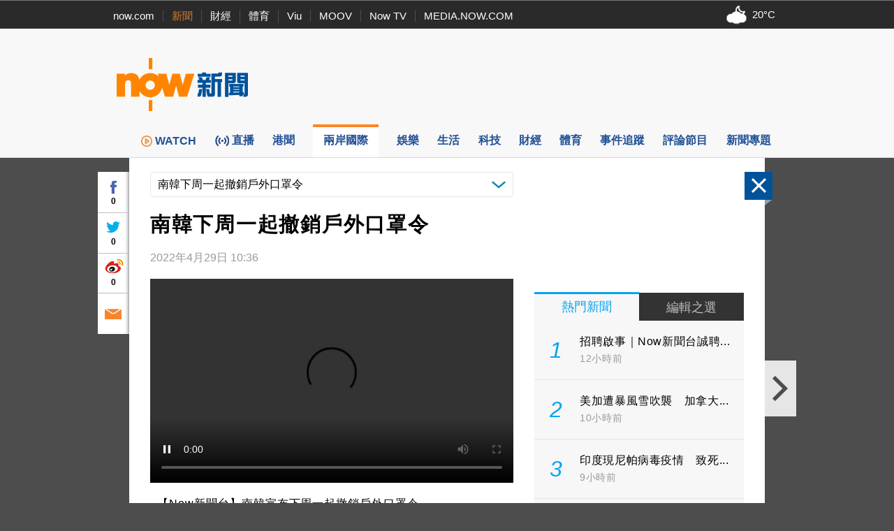

--- FILE ---
content_type: text/html; charset=utf-8
request_url: https://www.google.com/recaptcha/api2/aframe
body_size: 133
content:
<!DOCTYPE HTML><html><head><meta http-equiv="content-type" content="text/html; charset=UTF-8"></head><body><script nonce="z2l7E8IgEY2mgD8AhsoPKA">/** Anti-fraud and anti-abuse applications only. See google.com/recaptcha */ try{var clients={'sodar':'https://pagead2.googlesyndication.com/pagead/sodar?'};window.addEventListener("message",function(a){try{if(a.source===window.parent){var b=JSON.parse(a.data);var c=clients[b['id']];if(c){var d=document.createElement('img');d.src=c+b['params']+'&rc='+(localStorage.getItem("rc::a")?sessionStorage.getItem("rc::b"):"");window.document.body.appendChild(d);sessionStorage.setItem("rc::e",parseInt(sessionStorage.getItem("rc::e")||0)+1);localStorage.setItem("rc::h",'1769434849376');}}}catch(b){}});window.parent.postMessage("_grecaptcha_ready", "*");}catch(b){}</script></body></html>